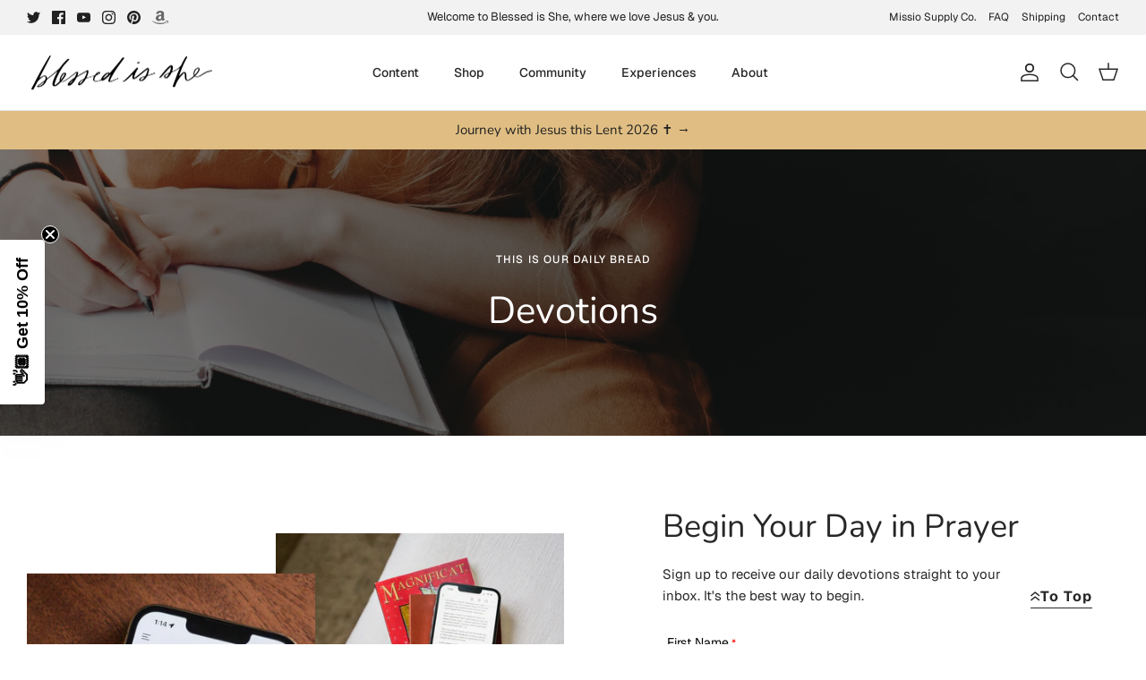

--- FILE ---
content_type: text/json
request_url: https://conf.config-security.com/model
body_size: 86
content:
{"title":"recommendation AI model (keras)","structure":"release_id=0x32:3e:7c:21:51:39:5f:40:46:73:2c:7f:7a:6f:2a:5d:33:43:7a:45:41:53:2b:3d:3b:7d:39:59:46;keras;el33c27bupumpm5kqv9gpof5uo2fb6duo4i3x6846zhjm0uz2xw7l1gna51ttftay3uulk3x","weights":"../weights/323e7c21.h5","biases":"../biases/323e7c21.h5"}